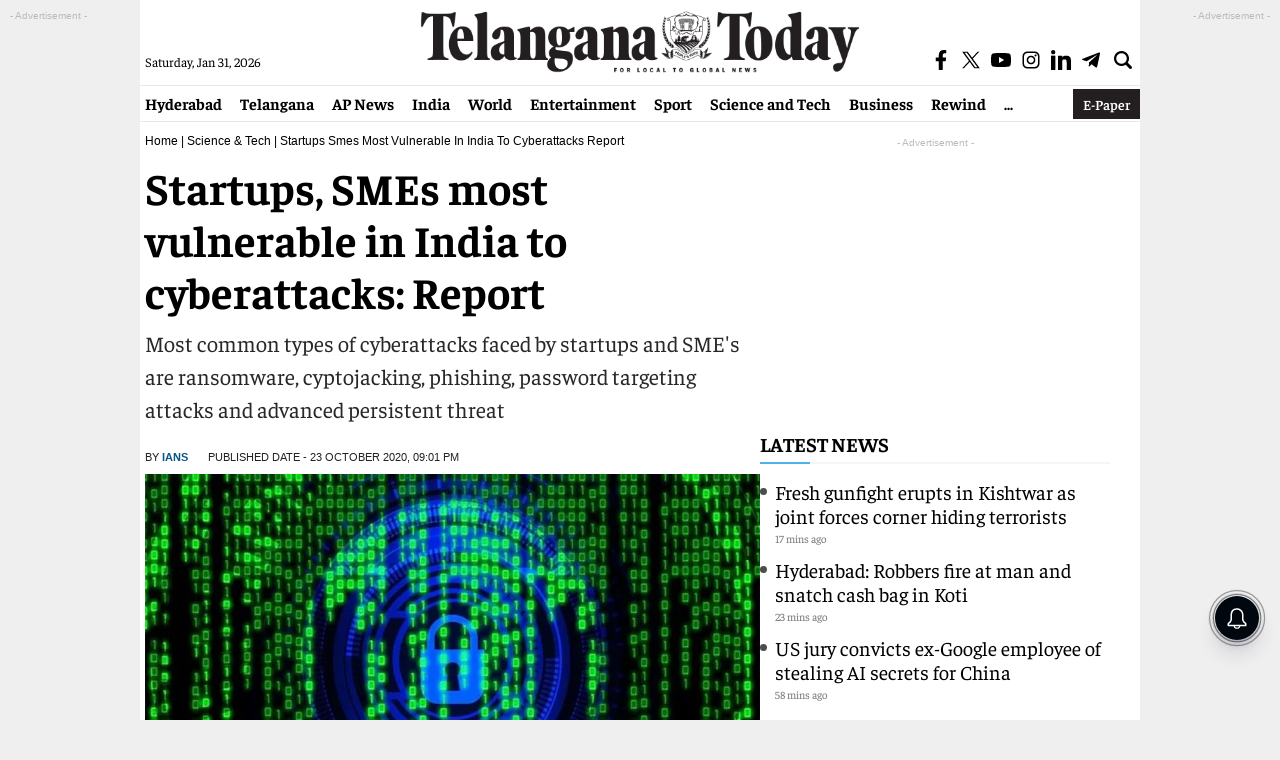

--- FILE ---
content_type: text/html; charset=utf-8
request_url: https://www.google.com/recaptcha/api2/aframe
body_size: 269
content:
<!DOCTYPE HTML><html><head><meta http-equiv="content-type" content="text/html; charset=UTF-8"></head><body><script nonce="3PCcCndxkRxMNG-jN5T4vQ">/** Anti-fraud and anti-abuse applications only. See google.com/recaptcha */ try{var clients={'sodar':'https://pagead2.googlesyndication.com/pagead/sodar?'};window.addEventListener("message",function(a){try{if(a.source===window.parent){var b=JSON.parse(a.data);var c=clients[b['id']];if(c){var d=document.createElement('img');d.src=c+b['params']+'&rc='+(localStorage.getItem("rc::a")?sessionStorage.getItem("rc::b"):"");window.document.body.appendChild(d);sessionStorage.setItem("rc::e",parseInt(sessionStorage.getItem("rc::e")||0)+1);localStorage.setItem("rc::h",'1769848254781');}}}catch(b){}});window.parent.postMessage("_grecaptcha_ready", "*");}catch(b){}</script></body></html>

--- FILE ---
content_type: application/javascript; charset=utf-8
request_url: https://fundingchoicesmessages.google.com/f/AGSKWxVsbLph9RGcBqdXxw4r1yasvgU26B5toCY0wzvYsqiQQTWoY9M3oMg2W7ai9uyqRrV8b0fTa-6j70coUw5EOFnJHy2vJL9chEgVve04A_8ZxS6MSGRCer8uLqy26lWoyD-4WL0lLvaG9qvp_sxOG1bDd5kSSa29fNFVk1OCOf8_tPZOkU70HJ0J7sJQ/_/inx-ad./adanalytics./adblock-detector._images/ad_-ad/iframe/
body_size: -1285
content:
window['c631f848-522f-46ae-8b66-f30f5db1a33c'] = true;